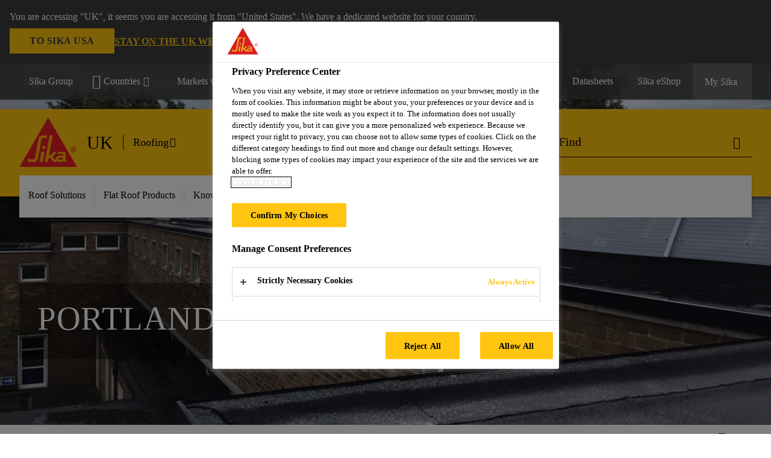

--- FILE ---
content_type: text/html;charset=utf-8
request_url: https://gbr.sika.com/en/construction/roofing/flat-roof-productsandsystems/bituminous-roofing.list.html/construction/roofing/project-case-studies/our-projects/portland-primary-school.html
body_size: 14737
content:

<!DOCTYPE HTML>
<html data-sika-lang="en" lang="en-GB" class="cmp-font-size--normal" dir="ltr">
<head>
    <meta charset="UTF-8"/>
    
        <script defer="defer" type="text/javascript" src="/.rum/@adobe/helix-rum-js@%5E2/dist/rum-standalone.js"></script>
<script src="https://cdn.cookielaw.org/scripttemplates/otSDKStub.js" data-document-language="true" type="text/javascript" charset="UTF-8" data-domain-script="f74497d0-4f45-4f59-badc-0b1385ecfbc6"></script>
        <script type="text/javascript">
            var buttonSwitchDone = false;
            function OptanonWrapper() {
                // trigger event for the fallback content directive:
                document.dispatchEvent(new CustomEvent('OneTrustGroupsUpdated'));
                // initialize links to the cookie preference center:
                var preferenceCenterLinks = document.querySelectorAll('[href="#OpenCookiePreferenceCenter"]')
                for (var i = 0; i < preferenceCenterLinks.length; i++) {
                    preferenceCenterLinks[i].setAttribute('href', 'javascript:openOneTrustPreferenceCenter()')
                }

                // hide the preference center on cookie policy pages
                if (window.location.href.search(/\/[a-z]{2}\/cookie-policy\.html/) != -1) {
                    try {
                        document.getElementById('onetrust-pc-sdk').style.display = 'none';
                        document.getElementsByClassName('onetrust-pc-dark-filter')[0].style.display = 'none';
                        document.querySelector('html').removeAttribute('style');
                        document.querySelector('body').removeAttribute('style');
                    } catch(e) {
                        console.error('Could not initialize onetrust', e);
                    }
                }

                if (!buttonSwitchDone) {
                    var acceptAllButton = document.querySelector('#accept-recommended-btn-handler');
                    var saveSettingsButton = document.querySelector(
                        '.save-preference-btn-handler.onetrust-close-btn-handler');
                    if (!!acceptAllButton && !!saveSettingsButton) {
                        var saveSettingsButtonContainer = saveSettingsButton.parentNode;
                        var acceptAllButtonParent = acceptAllButton.parentNode;
                        if (!!acceptAllButton.nextSibling) {
                            acceptAllButtonParent.insertBefore(
                                saveSettingsButtonContainer.removeChild(saveSettingsButton),
                                acceptAllButton.nextSibling);
                        } else {
                            acceptAllButtonParent.appendChild(
                                saveSettingsButtonContainer.removeChild(saveSettingsButton));
                        }
                        saveSettingsButtonContainer.appendChild(acceptAllButtonParent.removeChild(acceptAllButton));
                        buttonSwitchDone = true;
                    }
                }
            };
            function openOneTrustPreferenceCenter() {
                try {
                    document.getElementsByClassName('onetrust-pc-dark-filter')[0].setAttribute('style', 'display:block !important');
                    document.getElementById('onetrust-pc-sdk').setAttribute('style', 'display:block !important;height:90% !important');
                } catch(e) {
                    console.error('Could not open onetrust dialog', e);
                }
            };
        </script>
    
    
    <meta itemprop="project-year" content="2020"/>
    
    <title>Portland Primary School</title>
    <meta name="viewport" content="width=device-width, initial-scale=1.0"/>
    
    
    <meta name="description" content="Sika bituminous education roofing project"/>
    
    <meta property="og:type" content="website"/>
    <meta property="og:url" content="https://gbr.sika.com/en/construction/roofing/project-case-studies/our-projects/portland-primary-school.html"/>
    <meta property="og:title" content="Portland Primary School"/>
    <meta property="og:description" content="Part of the Co-op Academies Trust since 2018, Portland School in Birkenhead is a primary school for children aged 3-11. Attended by Everton and England footballing legend of the 1920s and 30s, Dixie Dean, the main school building has had many additions over time, resulting in a roof with 24 roof areas at varying levels and with various roof build-ups. The whole of this 1600m2 roof was in need of refurbishment as part of a programme of maintenance and upgrades following the school’s transition to academy status."/>
    <meta property="og:image" content="https://sika.scene7.com/is/image/sika/GB-SikaBit-Portland%20primary%206:1-1?wid=240&amp;hei=240&amp;fit=crop%2C1"/>
    <meta itemprop="page-title" content="Portland Primary School"/>
    <meta itemprop="repository-path" content="/content/gb/main/en/37761/70470/project-case-studies/our-projects/portland-primary-school"/>
    <meta itemprop="page-type" content="projectpage"/>

    
    <meta itemprop="parent-page" content="/content/gb/main/en/37761/70470/project-case-studies/our-projects"/>
    
    
    
    <meta itemprop="industry" content="construction"/>
    <meta itemprop="brand" content="/content/gb/main"/>
    
    
    
    
    

    <meta itemprop="title-sort" content="portlandprimaryschool"/>

    <link rel="canonical" href="https://gbr.sika.com/en/construction/roofing/project-case-studies/our-projects/portland-primary-school.html"/>
    
        
            <link rel="alternate" href="https://gbr.sika.com/en/construction/roofing/project-case-studies/our-projects/portland-primary-school.html" hreflang="en-GB"/>
        
    

    



    

    

  <!-- Always load base styles -->
  
    
<link rel="stylesheet" href="/etc.clientlibs/sika/clientlibs/clientlib-base.lc-c72f5a7b1603130ed05ab37748a06fac-lc.min.css" type="text/css">



  <!-- Load sika UI styles only when redesign feature flag is active -->
  
  




    <script>
        (function (w, d, s, l, i) {
            w[l] = w[l] || [];
            w[l].push({
                'gtm.start':
                    new Date().getTime(), event: 'gtm.js'
            });
            var f = d.getElementsByTagName(s)[0],
                j = d.createElement(s), dl = l != 'dataLayer' ? '&l=' + l : '';
            j.async = true;
            j.src =
                'https://www.googletagmanager.com/gtm.js?id=' + i + dl;
            f.parentNode.insertBefore(j, f);
        })(window, document, 'script', 'dataLayer', 'GTM-5JM3WCQM');
    </script>


    
    
    

    

    
    
    

    
    
    <link rel="apple-touch-icon" sizes="120x120" href="/content/dam/system/icons-sika/120x120.png"/>

    
    <link rel="apple-touch-icon" sizes="152x152" href="/content/dam/system/icons-sika/152x152.png"/>

    
    <link rel="apple-touch-icon" sizes="167x167" href="/content/dam/system/icons-sika/167x167.png"/>

    
    <link rel="apple-touch-icon" sizes="180x180" href="/content/dam/system/icons-sika/180x180.png"/>

    
    <link rel="icon" sizes="192x192" href="/content/dam/system/icons-sika/192x192.png"/>

    
    <link rel="icon" sizes="128x128" href="/content/dam/system/icons-sika/128x128.png"/>

    
    <meta name="msapplication-square310x310logo" content="/content/dam/system/icons-sika/310x310.png"/>
    <meta name="msapplication-wide310x150logo" content="/content/dam/system/icons-sika/310x150.png"/>
    <meta name="msapplication-square150x150logo" content="/content/dam/system/icons-sika/150x150.png"/>
    <meta name="msapplication-square70x70logo" content="/content/dam/system/icons-sika/70x70.png"/>

    
    <link rel="icon" sizes="48x48" href="/content/dam/system/icons-sika/48x48.png"/>
    <link rel="icon" sizes="32x32" href="/content/dam/system/icons-sika/32x32.png"/>
    <link rel="icon" sizes="16x16" href="/content/dam/system/icons-sika/16x16.png"/>


    <script type="application/ld+json">
    {"@context":"http://schema.org/","@type":"Project","location":{"@type":"Place","address":{"@type":"PostalAddress","addressLocality":"Birkenhead, Mersyside"}},"name":"Portland Primary School","description":"Part of the Co-op Academies Trust since 2018, Portland School in Birkenhead is a primary school for children aged 3-11. Attended by Everton and England footballing legend of the 1920s and 30s, Dixie Dean, the main school building has had many additions over time, resulting in a roof with 24 roof areas at varying levels and with various roof build-ups. The whole of this 1600m2 roof was in need of refurbishment as part of a programme of maintenance and upgrades following the school’s transition to academy status.","image":"https://sika.scene7.com/is/image/sika/GB-SikaBit-Portland%2520primary%25206?wid=320&hei=240&fit=crop%2C1"}
</script>
    
    

    
    
    
    

    
</head>
<body class="cmp-font--klavika ltr projectpage contentpage abstractpage page basicpage  ">


  



  <div id="app">
    <div class="cmp-app" v-page>
        


    <div id="header" class="cmp-header__anchor"></div>
    <header v-header class="cmp-header cmp-header--absolute">
        
  <div func-country-switch data-api-url="/en/construction/roofing/project-case-studies/our-projects/portland-primary-school.countryswitch.json" class="cmp-country-switch" style="display: none;">
    <div class="cmp-country-switch__content">
        <div class="cmp-country-switch__message" data-message></div>
        <div class="cmp-country-switch__action-items">
            <a class="cmp-button button" data-switch-button></a>
            <a class="cmp-country-switch__link-button" data-stay-button></a>
            <a class="cmp-country-switch__link-button" data-select-button></a>
        </div>
    </div>
  </div>


        <div class="cmp-meta-navigation">
    <div class="cmp-header-container">
        <div class="cmp-meta-left">
            <div class="cmp-group-title">
                <a href="https://www.sika.com" data-link-target="external" rel="noopener">Sika Group</a>
            </div>
            <ul class="cmp-dropdown dropdown menu">
                <li>
                    
                    <div data-servlet-path="/en.country-selector.json" v-modal="'worldwideselector'" class="cmp-modal cmp-website-selection-modal">
  <div class="cmp-website-selection">
    
    
      <div data-sika-open>
        <div class="cmp-website-selection__button">
          <a class="cmp-button secondary" data-sika-link-type="CTA">
            <i class="cmp-icon cmp-icon-earth"></i>
            Countries
          </a>
        </div>
      </div>
    
    <div data-sika-modal="modal-name" class="cmp-modal__overlay cmp-modal__overlay--website-selector">
      <div class="cmp-modal__content cmp-modal__overlay--website-selector-content">
        <div class="cmp-website-selection__content-holder">
          <div class="cmp-website-selection__header">
            <div class="cmp-website-selection__header-inner">
              <div class="cmp-website-selection__logo">
                <a href="/">
                  
  
  
  
  <picture v-responsive-image="true" data-image-src="{&#34;isResponsive&#34;:false,&#34;pattern&#34;:&#34;https://sika.scene7.com/is/content/sika/Sika_ClaimU_pos_rgb&#34;,&#34;alt&#34;:&#34;Sika Logo with Building Trust below triangle&#34;,&#34;imageProfileNamePrefix&#34;:&#34;:&#34;,&#34;imageProfileMap&#34;:{}}" data-height-based="false">
    
    <img class="svg-placeholder " src="[data-uri]" alt="Logo" title="Sika Logo"/>
  </picture>

                </a>
              </div>
              <div class="cmp-website-selection__title-wrap">
                <h3 class="cmp-website-selection__title">Choose a country</h3>
              </div>
            </div>
          </div>
          <div class="cmp-website-selection__parent"></div>
        </div>
        <button class="cmp-modal__close-button" data-sika-close type="button">
          <i class="cmp-icon cmp-icon-close"></i>
        </button>
      </div>
    </div>
  </div>
</div>

                    
                </li>
                
                <li>
                    <a href="#" v-toggle>
                        Markets we serve
                    </a>
                    <ul class="cmp-dropdown__menu menu submenu">
                        <li class="preselected-segment">
                            <a href="/en/construction.html">
                                Construction
                            </a>
                        </li>
                        <li>
                            <a href="/en/industry.html">
                                Industrial Manufacturing
                            </a>
                        </li>
<li>
                            <a href="/en/distribution.html">
                                Distribution
                            </a>
                        </li>
<li>
                            <a href="https://automotive.sika.com/en/group.html" data-link-target="external" rel="noopener">
                                Automotive<i class="cmp-icon cmp-icon-open-in-new"></i>
                            </a>
                        </li>

                    </ul>
                </li>
                <li>
                    <a class="simple-link" href="/en/construction.html">
                        <i class="cmp-icon cmp-icon-home"></i>Construction
                    </a>
                </li>
            </ul>
        </div>
        <div class="cmp-meta-right">
            <div class="cmp-navigation">
                <ul func-shadow class="cmp-navigation__menu">
                    <li class="cmp-navigation__item">
                        <a href="https://gbr.sika.com/en/careers.html" target="_self" class="cmp-navigation__link ">
                            <i class="cmp-icon cmp-icon-"></i>
                            <span class="cmp-text">
                                Careers
                                
                            </span>
                        </a>
                    </li>
<li class="cmp-navigation__item cmp-navigation__item--sticky-show">
                        <a href="https://gbr.sika.com/en/Contact-Us.noNavigation.html" target="_self" v-fullscreen-modal class="cmp-navigation__link ">
                            <i class="cmp-icon cmp-icon-email-outline"></i>
                            <span class="cmp-text">
                                Contact us
                                
                            </span>
                        </a>
                    </li>
<li class="cmp-navigation__item">
                        <a href="https://gbr.sika.com/en/downloads.html" target="_self" class="cmp-navigation__link ">
                            <i class="cmp-icon cmp-icon-"></i>
                            <span class="cmp-text">
                                Datasheets
                                
                            </span>
                        </a>
                    </li>
<li class="cmp-navigation__item">
                        <a href="https://gbr.sika.com/en/sika-b2b-eshop-.html" target="_self" class="cmp-navigation__link ">
                            <i class="cmp-icon cmp-icon-"></i>
                            <span class="cmp-text">
                                Sika eShop
                                
                            </span>
                        </a>
                    </li>


                    <li v-cart-flash="['product', 'download']" data-cart-flash-animation-class="cmp-my-sika--flash" class="cmp-navigation__item cmp-my-sika">

                        <a href="javascript:;" target="_self" class="cmp-navigation__link" v-toggle>
                            <i class="cmp-icon cmp-icon-account"></i>
                            <span class="cmp-text">
                                My Sika&nbsp;
                            </span>
                        </a>
                        <div class="cmp-my-sika__overlay">
                            <div class="cmp-my-sika_element cmp-my-sika_element--linked" onClick="window.location = '/content/gb/main/en/documents-basket.html'">
                                <div class="cmp-my-sika_element__icon">
                                    <i class="cmp-icon cmp-icon-file-multiple"></i>
                                </div>

                                <div class="cmp-my-sika_element_container">
                                    <div func-cart-count="download" data-cart-count-class-active="cmp-navigation__link--active" data-cart-count-class-flash="cmp-navigation__link--flash" class="cmp-my-sika_element_container__title">
                                        Document Basket
                                        <span class="cart-count_container"></span>

                                        
                                    </div>
                                </div>
                            </div>
                            <div class="cmp-my-sika_element cmp-my-sika_element--linked" onClick="window.location = '/content/gb/main/en/documents-basket.html'">
                                <div class="cmp-my-sika_element__icon">
                                    <i class="cmp-icon cmp-icon-star"></i>
                                </div>

                                <div class="cmp-my-sika_element_container">
                                    <div func-cart-count="product" data-cart-count-class-active="cmp-navigation__link--active" data-cart-count-class-flash="cmp-navigation__link--flash" class="cmp-my-sika_element_container__title">
                                        Favourite Products
                                        <span class="cart-count_container"></span>

                                        
                                    </div>
                                </div>
                            </div>
                            
                        </div>
                    </li>
                    
                        <li class="cmp-navigation__item cmp-navigation__item--sticky-show cmp-my-sika cart">
                            <a func-cart-count="download" func-cart-count-mobile="download" data-cart-count-class-active="cmp-navigation__link--active" data-cart-count-class-flash="cmp-navigation__link--flash" href="/en/documents-basket.html" class="cmp-navigation__link">
                                <i class="cmp-icon cmp-icon-file-multiple"></i>
                                <span class="cmp-text">
                                    Document Basket&nbsp;
                                    <span class="cart-count_container"></span>
                                </span>
                                
                            </a>
                        </li>
                        <li class="cmp-navigation__item cmp-navigation__item--sticky-show cmp-my-sika cart">
                            <a func-cart-count="product" func-cart-count-mobile="product" data-cart-count-class-active="cmp-navigation__link--active" data-cart-count-class-flash="cmp-navigation__link--flash" href="/en/documents-basket.html" class="cmp-navigation__link">
                                <i class="cmp-icon cmp-icon-star"></i>
                                <span class="cmp-text">
                                    Favourite Products&nbsp;
                                    <span class="cart-count_container"></span>
                                </span>
                                
                            </a>
                        </li>
                        
                    
                </ul>
            </div>
        </div>
    </div>
</div>
        <div class="cmp-header__content">
            <div class="cmp-header-container">
                <div class="cmp-header__content-left">
                    <div class="cmp-header__logo">
                        <a href="/">
                            
  
  
  <picture>
    
    <img src="https://sika.scene7.com/is/content/sika/Sika_ClaimU_pos_rgb" alt="Logo" title="Sika Logo"/>
  </picture>

                        </a>
                    </div>
                    <div class="cmp-header__logo cmp-header__logo--is-mobile">
                        <a href="/">
                            
  
  
  <picture>
    <source type="image/webp" srcset="https://sika.scene7.com/is/image/sika/Sika_NoClaim_pos_rgb_mobile?wid=160&amp;hei=138&amp;fit=crop%2C1&amp;fmt=webp-alpha 1.0x, https://sika.scene7.com/is/image/sika/Sika_NoClaim_pos_rgb_mobile?wid=320&amp;hei=277&amp;fit=crop%2C1&amp;fmt=webp-alpha 1.5x, https://sika.scene7.com/is/image/sika/Sika_NoClaim_pos_rgb_mobile?wid=320&amp;hei=277&amp;fit=crop%2C1&amp;fmt=webp-alpha 2.0x" media="(min-width: 1441px)"/>
<source type="image/webp" srcset="https://sika.scene7.com/is/image/sika/Sika_NoClaim_pos_rgb_mobile?wid=160&amp;hei=138&amp;fit=crop%2C1&amp;fmt=webp-alpha 1.0x, https://sika.scene7.com/is/image/sika/Sika_NoClaim_pos_rgb_mobile?wid=320&amp;hei=277&amp;fit=crop%2C1&amp;fmt=webp-alpha 1.5x, https://sika.scene7.com/is/image/sika/Sika_NoClaim_pos_rgb_mobile?wid=320&amp;hei=277&amp;fit=crop%2C1&amp;fmt=webp-alpha 2.0x" media="(min-width: 1025px)"/>
<source type="image/webp" srcset="https://sika.scene7.com/is/image/sika/Sika_NoClaim_pos_rgb_mobile?wid=160&amp;hei=138&amp;fit=crop%2C1&amp;fmt=webp-alpha 1.0x, https://sika.scene7.com/is/image/sika/Sika_NoClaim_pos_rgb_mobile?wid=320&amp;hei=277&amp;fit=crop%2C1&amp;fmt=webp-alpha 1.5x, https://sika.scene7.com/is/image/sika/Sika_NoClaim_pos_rgb_mobile?wid=320&amp;hei=277&amp;fit=crop%2C1&amp;fmt=webp-alpha 2.0x" media="(min-width: 601px)"/>
<source type="image/webp" srcset="https://sika.scene7.com/is/image/sika/Sika_NoClaim_pos_rgb_mobile?wid=160&amp;hei=138&amp;fit=crop%2C1&amp;fmt=webp-alpha 1.0x, https://sika.scene7.com/is/image/sika/Sika_NoClaim_pos_rgb_mobile?wid=320&amp;hei=277&amp;fit=crop%2C1&amp;fmt=webp-alpha 1.5x, https://sika.scene7.com/is/image/sika/Sika_NoClaim_pos_rgb_mobile?wid=320&amp;hei=277&amp;fit=crop%2C1&amp;fmt=webp-alpha 2.0x" media="(min-width: 481px)"/>
<source type="image/webp" srcset="https://sika.scene7.com/is/image/sika/Sika_NoClaim_pos_rgb_mobile?wid=160&amp;hei=138&amp;fit=crop%2C1&amp;fmt=webp-alpha 1.0x, https://sika.scene7.com/is/image/sika/Sika_NoClaim_pos_rgb_mobile?wid=320&amp;hei=277&amp;fit=crop%2C1&amp;fmt=webp-alpha 1.5x, https://sika.scene7.com/is/image/sika/Sika_NoClaim_pos_rgb_mobile?wid=320&amp;hei=277&amp;fit=crop%2C1&amp;fmt=webp-alpha 2.0x"/>
<source type="image/png" srcset="https://sika.scene7.com/is/image/sika/Sika_NoClaim_pos_rgb_mobile?wid=160&amp;hei=138&amp;fit=crop%2C1&amp;fmt=png-alpha 1.0x, https://sika.scene7.com/is/image/sika/Sika_NoClaim_pos_rgb_mobile?wid=320&amp;hei=277&amp;fit=crop%2C1&amp;fmt=png-alpha 1.5x, https://sika.scene7.com/is/image/sika/Sika_NoClaim_pos_rgb_mobile?wid=320&amp;hei=277&amp;fit=crop%2C1&amp;fmt=png-alpha 2.0x" media="(min-width: 1441px)"/>
<source type="image/png" srcset="https://sika.scene7.com/is/image/sika/Sika_NoClaim_pos_rgb_mobile?wid=160&amp;hei=138&amp;fit=crop%2C1&amp;fmt=png-alpha 1.0x, https://sika.scene7.com/is/image/sika/Sika_NoClaim_pos_rgb_mobile?wid=320&amp;hei=277&amp;fit=crop%2C1&amp;fmt=png-alpha 1.5x, https://sika.scene7.com/is/image/sika/Sika_NoClaim_pos_rgb_mobile?wid=320&amp;hei=277&amp;fit=crop%2C1&amp;fmt=png-alpha 2.0x" media="(min-width: 1025px)"/>
<source type="image/png" srcset="https://sika.scene7.com/is/image/sika/Sika_NoClaim_pos_rgb_mobile?wid=160&amp;hei=138&amp;fit=crop%2C1&amp;fmt=png-alpha 1.0x, https://sika.scene7.com/is/image/sika/Sika_NoClaim_pos_rgb_mobile?wid=320&amp;hei=277&amp;fit=crop%2C1&amp;fmt=png-alpha 1.5x, https://sika.scene7.com/is/image/sika/Sika_NoClaim_pos_rgb_mobile?wid=320&amp;hei=277&amp;fit=crop%2C1&amp;fmt=png-alpha 2.0x" media="(min-width: 601px)"/>
<source type="image/png" srcset="https://sika.scene7.com/is/image/sika/Sika_NoClaim_pos_rgb_mobile?wid=160&amp;hei=138&amp;fit=crop%2C1&amp;fmt=png-alpha 1.0x, https://sika.scene7.com/is/image/sika/Sika_NoClaim_pos_rgb_mobile?wid=320&amp;hei=277&amp;fit=crop%2C1&amp;fmt=png-alpha 1.5x, https://sika.scene7.com/is/image/sika/Sika_NoClaim_pos_rgb_mobile?wid=320&amp;hei=277&amp;fit=crop%2C1&amp;fmt=png-alpha 2.0x" media="(min-width: 481px)"/>
<source type="image/png" srcset="https://sika.scene7.com/is/image/sika/Sika_NoClaim_pos_rgb_mobile?wid=160&amp;hei=138&amp;fit=crop%2C1&amp;fmt=png-alpha 1.0x, https://sika.scene7.com/is/image/sika/Sika_NoClaim_pos_rgb_mobile?wid=320&amp;hei=277&amp;fit=crop%2C1&amp;fmt=png-alpha 1.5x, https://sika.scene7.com/is/image/sika/Sika_NoClaim_pos_rgb_mobile?wid=320&amp;hei=277&amp;fit=crop%2C1&amp;fmt=png-alpha 2.0x"/>

    <img src="https://sika.scene7.com/is/image/sika/Sika_NoClaim_pos_rgb_mobile?wid=160&hei=138&fit=crop%2C1" alt="Logo"/>
  </picture>

                        </a>
                    </div>
                    
                    <div class="cmp-header__title cmp-font--light cmp-header__title--hideOnMobile">
                        UK
                    </div>

                    <div class="cmp-navigation-subsegment cmp-navigation-subsegment--desktop dropdown menu">
                        <a class="opener" v-toggle>
                            
                                Roofing
                            
                            
                        </a>
                        <div class="segment-menu">
                            <ul class="cmp-dropdown__menu">
                                <li><a href="/en/construction/building-finishing.html">Building Finishing</a></li>
<li><a href="/en/construction/concrete.html">Concrete</a></li>
<li><a href="/en/construction/concrete-repair.html">Concrete Repair</a></li>
<li><a href="/en/construction/building-components.html">Building Components</a></li>
<li><a href="/en/construction/flooring.html">Flooring</a></li>
<li><a href="/en/construction/joint-sealing.html">Joint Sealing</a></li>
<li><a href="/en/industry/offsite-construction.html">Offsite Construction</a></li>
<li><a href="/en/construction/passive-fire-protection.html">Passive Fire Protection</a></li>
<li><a href="/en/construction/structural-strengthening.html">Structural Strengthening</a></li>
<li><a href="/en/construction/waterproofing.html">Waterproofing</a></li>

                            </ul>
                        </div>
                    </div>
                    <div class="cmp-navigation-subsegment cmp-navigation-subsegment--mobile dropdown menu">

                    </div>
                </div>
                <div class="cmp-header__content-right">
                    
  
  
    <div class="cmp-search-field">
      <!-- Search Form -->
      <form v-search class="cmp-search-form" action="/en/serp.html" method="get">
        
        
        <!-- Search Input Field and Buttons -->
        <input type="text" name="q" placeholder="Find" data-placeholder-large="Find Products, Systems and Solutions" data-characters="3" autocomplete="off" data-autocomplete-uri="/content/gb/main/en/serp/_jcr_content.typeahead.json" data-language-code="en" data-typeahead-filters="[{&#34;type&#34;:&#34;AndFilter&#34;,&#34;startsWith&#34;:false,&#34;key&#34;:&#34;brand_str&#34;,&#34;value&#34;:&#34;/content/gb/main&#34;}]" class="cmp-search-form__field cmp-font--light"/>
        <button type="reset" class="cmp-search-form__button-clear">
          <i class="cmp-icon cmp-icon-close"></i>
        </button>
        <div class="cmp-search-form__button-action cmp-search-form__button-action-just-icon">
          <i class="cmp-icon cmp-icon-magnify"></i>
        </div>
        <button type="submit" class="cmp-search-form__button-action" aria-label="Find">
          <i class="cmp-icon cmp-icon-magnify"></i>
        </button>

        <!-- Search Block Box -->
        <div class="cmp-search-block">
          <!-- Search Suggestions -->
          <div class="cmp-navigation-block cmp-search-block__suggestions">
            <div class="cmp-link-list">
              <div class="cmp-link-list__title">
                <h6>Suggested Searches</h6>
              </div>
              <div class="cmp-link-list__items">
                <ul>
                  <li><a href=""></a></li>
                </ul>
              </div>
            </div>
          </div>
          <!-- Search Top Results -->
          <div class="cmp-navigation-block cmp-search-block__suggestions cmp-search-block__suggestions__top-results">
            <div class="cmp-title">
              <h6>Recommendations</h6>
            </div>
          </div>
          <!-- Search Quick Links -->
          

          <!-- Search Recommendations -->
          
        </div>
      </form>
    </div>
    
  

                    <div class="cmp-burger-icon" func-cart-count-mobile.empty="download, product">
                        <div class="icon">
                            <div class="line line--1"></div>
                            <div class="line line--2"></div>
                            <div class="line line--3"></div>
                        </div>
                    </div>
                </div>
            </div>
        </div>
        <div class="cmp-main-navigation--mobile">

    <div class="cmp-main-navigation-segment show-subsegment">
        <div>
            <ul>
                <li class="back">
                    <span>
                        <a href="/en/construction.html">
                            Construction
                        </a>
                    </span>
                </li>

                <li class="has-children">
                    <span data-is-togglable="true">
                        <a href="/en/construction/roofing.html">
                            Roofing
                            
                        </a>
                    </span>
                    <ul class="sub-nav">
                        <li>
                            <a class="main" href="/en/construction/building-finishing.html">Building Finishing
                                
                            </a>
                        </li>
                    
                        <li>
                            <a class="main" href="/en/construction/concrete.html">Concrete
                                
                            </a>
                        </li>
                    
                        <li>
                            <a class="main" href="/en/construction/concrete-repair.html">Concrete Repair
                                
                            </a>
                        </li>
                    
                        <li>
                            <a class="main" href="/en/construction/building-components.html">Building Components
                                
                            </a>
                        </li>
                    
                        <li>
                            <a class="main" href="/en/construction/flooring.html">Flooring
                                
                            </a>
                        </li>
                    
                        <li>
                            <a class="main" href="/en/construction/joint-sealing.html">Joint Sealing
                                
                            </a>
                        </li>
                    
                        <li>
                            <a class="main" href="/en/industry/offsite-construction.html">Offsite Construction
                                
                            </a>
                        </li>
                    
                        <li>
                            <a class="main" href="/en/construction/passive-fire-protection.html">Passive Fire Protection
                                
                            </a>
                        </li>
                    
                        <li>
                            <a class="main" href="/en/construction/structural-strengthening.html">Structural Strengthening
                                
                            </a>
                        </li>
                    
                        <li>
                            <a class="main" href="/en/construction/waterproofing.html">Waterproofing
                                
                            </a>
                        </li>
                    </ul>
                </li>
            </ul>
        </div>
    </div>
    <div class="cmp-main-navigation-root">
        <ul class="first">
            
                <li class="has-children">
                    
                    <span>Roof Solutions</span>
                    <ul class="sub-nav">
                        <li class="back">Back to main menu</li>
                        <li class="overview cmp-font--bold">
                            

                            <!-- when there is no link we need a span so that we can target the element via css -->
                            <span>Roof Solutions</span>
                        </li>
                        
                            <li class="has-children">
                                
                                <span>Roof Solutions</span>
                                <ul class="sub-nav">
                                    <li class="back">Back to Roof Solutions</li>
                                    <li class="overview cmp-font--bold">
                                        <a href="/en/construction/roofing/roof-solutions.html">
                                            Roof Solutions
                                        </a>

                                        <!-- when there is no link we need a span so that we can target the element via css -->
                                        
                                    </li>
                                    <li>
                                        <a target="_self" href="/en/construction/roofing/roof-solutions/new-build-flat-roofs.html">
                                            New Build Roofs
                                        </a>
                                    </li>
<li>
                                        <a target="_self" href="/en/construction/roofing/roof-solutions/refurbishment-roofs.html">
                                            Roof Refurbishment and Repair
                                        </a>
                                    </li>
<li>
                                        <a target="_self" href="/en/construction/roofing/roof-solutions/refurbishment-roofs/on-site-survey.html">
                                            On-Site Condition Reporting
                                        </a>
                                    </li>

                                </ul>
                            </li>
                            
                        
                    </ul>
                </li>
            
                <li class="has-children">
                    
                    <span>Flat Roof Products</span>
                    <ul class="sub-nav">
                        <li class="back">Back to main menu</li>
                        <li class="overview cmp-font--bold">
                            <a href="#">Flat Roof Products
                                
                            </a>

                            <!-- when there is no link we need a span so that we can target the element via css -->
                            
                        </li>
                        
                            <li class="has-children">
                                
                                <span>Single Ply Roofing</span>
                                <ul class="sub-nav">
                                    <li class="back">Back to Flat Roof Products</li>
                                    <li class="overview cmp-font--bold">
                                        <a href="/en/construction/roofing/flat-roof-productsandsystems/single-ply-roofing.html">
                                            Single Ply Roofing
                                        </a>

                                        <!-- when there is no link we need a span so that we can target the element via css -->
                                        
                                    </li>
                                    <li>
                                        <a target="_self" href="/en/construction/roofing/flat-roof-productsandsystems/single-ply-roofing/sarnafil-advanced-technology.html">
                                            Sarnafil AT Advanced Technology
                                        </a>
                                    </li>
<li>
                                        <a target="_self" href="/en/construction/roofing/flat-roof-productsandsystems/single-ply-roofing/pvc-roof-membranes.html">
                                            PVC Membranes
                                        </a>
                                    </li>
<li>
                                        <a target="_self" href="/en/construction/roofing/flat-roof-productsandsystems/single-ply-roofing/fpo-roof-membranes.html">
                                            FPO Membranes
                                        </a>
                                    </li>
<li>
                                        <a target="_self" href="/en/construction/roofing/flat-roof-productsandsystems/single-ply-roofing/roof-accessories.html">
                                            Accessories
                                        </a>
                                    </li>

                                </ul>
                            </li>
                            
                        
                            <li class="has-children">
                                
                                <span>Liquid Roofing</span>
                                <ul class="sub-nav">
                                    <li class="back">Back to Flat Roof Products</li>
                                    <li class="overview cmp-font--bold">
                                        <a href="/en/construction/roofing/flat-roof-productsandsystems/liquid-roofing.html">
                                            Liquid Roofing
                                        </a>

                                        <!-- when there is no link we need a span so that we can target the element via css -->
                                        
                                    </li>
                                    <li>
                                        <a target="_self" href="/en/construction/roofing/flat-roof-productsandsystems/liquid-roofing/sikalastic--625-bms0.html">
                                            Sikalastic®-625 BMS
                                        </a>
                                    </li>
<li>
                                        <a target="_self" href="/en/construction/roofing/flat-roof-productsandsystems/liquid-roofing/liquid-applied-flatroofsystems.html">
                                            Liquid Applied Systems
                                        </a>
                                    </li>
<li>
                                        <a target="_self" href="/en/construction/roofing/flat-roof-productsandsystems/liquid-roofing/low-odour-liquidappliedroofmembranes.html">
                                            Low Odour Liquid Applied Systems
                                        </a>
                                    </li>
<li>
                                        <a target="_self" href="/en/construction/roofing/flat-roof-productsandsystems/liquid-roofing/sika-pro-tecta-wp.html">
                                            Profiled Metal Roof Systems
                                        </a>
                                    </li>
<li>
                                        <a target="_self" href="/en/construction/roofing/flat-roof-productsandsystems/liquid-roofing/liquid-applied-balconywaterproofingsystems.html">
                                            Liquid Applied Balcony Waterproofing
                                        </a>
                                    </li>
<li>
                                        <a target="_self" href="/en/construction/roofing/flat-roof-productsandsystems/liquid-roofing/liquid-applied-gutterwaterproofing.html">
                                            Liquid Applied Gutter Waterproofing
                                        </a>
                                    </li>
<li>
                                        <a target="_self" href="/en/construction/roofing/flat-roof-productsandsystems/liquid-roofing/liquid-applied-roofingaccessories.html">
                                            Accessories
                                        </a>
                                    </li>

                                </ul>
                            </li>
                            
                        
                            <li class="has-children">
                                
                                <span>Bituminous Roofing</span>
                                <ul class="sub-nav">
                                    <li class="back">Back to Flat Roof Products</li>
                                    <li class="overview cmp-font--bold">
                                        <a href="/en/construction/roofing/flat-roof-productsandsystems/bituminous-roofing.html">
                                            Bituminous Roofing
                                        </a>

                                        <!-- when there is no link we need a span so that we can target the element via css -->
                                        
                                    </li>
                                    <li>
                                        <a target="_self" href="/en/construction/roofing/flat-roof-productsandsystems/bituminous-roofing/sikashield-pro.html">
                                            SikaShield® Pro
                                        </a>
                                    </li>
<li>
                                        <a target="_self" href="/en/construction/roofing/flat-roof-productsandsystems/bituminous-roofing/sikashield-classic.html">
                                            SikaShield® Classic
                                        </a>
                                    </li>
<li>
                                        <a target="_self" href="/en/construction/roofing/flat-roof-productsandsystems/bituminous-roofing/sikashield-essential.html">
                                            SikaShield® Essential
                                        </a>
                                    </li>
<li>
                                        <a target="_self" href="/en/construction/roofing/flat-roof-productsandsystems/bituminous-roofing/hot-melt-systems.html">
                                            Hot Melt Structural Waterproofing
                                        </a>
                                    </li>
<li>
                                        <a target="_self" href="/en/construction/roofing/flat-roof-productsandsystems/bituminous-roofing/bituminous-roof-insulationprimersandaccessories.html">
                                            Bituminous Roof Insulation, Primers and Accessories
                                        </a>
                                    </li>

                                </ul>
                            </li>
                            
                        
                            <li class="has-children">
                                
                                <span>Green Roofing</span>
                                <ul class="sub-nav">
                                    <li class="back">Back to Flat Roof Products</li>
                                    <li class="overview cmp-font--bold">
                                        <a href="/en/construction/roofing/flat-roof-productsandsystems/green-roof-systems.html">
                                            Green Roofing
                                        </a>

                                        <!-- when there is no link we need a span so that we can target the element via css -->
                                        
                                    </li>
                                    <li>
                                        <a target="_self" href="/en/construction/roofing/flat-roof-productsandsystems/green-roof-systems/extensive-green-roof.html">
                                            Extensive Green Roof
                                        </a>
                                    </li>
<li>
                                        <a target="_self" href="/en/construction/roofing/flat-roof-productsandsystems/green-roof-systems/intensive-green-roof.html">
                                            Intensive Green Roof
                                        </a>
                                    </li>
<li>
                                        <a target="_self" href="/en/construction/roofing/flat-roof-productsandsystems/green-roof-systems/bio-diverse-greenroof.html">
                                            Bio Diverse Green Roof
                                        </a>
                                    </li>

                                </ul>
                            </li>
                            
                        
                    </ul>
                </li>
            
                <li class="has-children">
                    
                    <span>Knowledge &amp; Resources</span>
                    <ul class="sub-nav">
                        <li class="back">Back to main menu</li>
                        <li class="overview cmp-font--bold">
                            <a href="#">Knowledge &amp; Resources
                                
                            </a>

                            <!-- when there is no link we need a span so that we can target the element via css -->
                            
                        </li>
                        
                            <li class="has-children">
                                
                                <span>Downloads</span>
                                <ul class="sub-nav">
                                    <li class="back">Back to Knowledge &amp; Resources</li>
                                    <li class="overview cmp-font--bold">
                                        <a href="/en/construction/roofing/document-downloads.html">
                                            Downloads
                                        </a>

                                        <!-- when there is no link we need a span so that we can target the element via css -->
                                        
                                    </li>
                                    <li>
                                        <a target="_self" href="/en/construction/roofing/document-downloads/product-datasheets.html">
                                            Product Datasheets
                                        </a>
                                    </li>
<li>
                                        <a target="_self" href="/en/construction/roofing/document-downloads/safety-datasheets.html">
                                            Safety Datasheets
                                        </a>
                                    </li>
<li>
                                        <a target="_self" href="/en/construction/roofing/document-downloads/bba-certificates.html">
                                            BBA Certificates
                                        </a>
                                    </li>
<li>
                                        <a target="_self" href="/en/construction/roofing/document-downloads/brochures.html">
                                            Brochures
                                        </a>
                                    </li>
<li>
                                        <a target="_self" href="/en/construction/roofing/document-downloads/case-studies.html">
                                            Case Studies
                                        </a>
                                    </li>
<li>
                                        <a target="_self" href="/en/construction/roofing/document-downloads/standard-details.html">
                                            Standard Details
                                        </a>
                                    </li>
<li>
                                        <a target="_self" href="/en/construction/roofing/document-downloads/test-certification.html">
                                            Test Certification &amp; Reports
                                        </a>
                                    </li>
<li>
                                        <a target="_self" href="/en/construction/roofing/document-downloads/declarations-of-performance.html">
                                            Declarations of Performance
                                        </a>
                                    </li>
<li>
                                        <a target="_self" href="/en/construction/roofing/document-downloads/environmental-product-declaration.html">
                                            Environmental Product Declarations
                                        </a>
                                    </li>

                                </ul>
                            </li>
                            
                        
                            <li class="has-children">
                                
                                <span>Knowledge Centre</span>
                                <ul class="sub-nav">
                                    <li class="back">Back to Knowledge &amp; Resources</li>
                                    <li class="overview cmp-font--bold">
                                        

                                        <!-- when there is no link we need a span so that we can target the element via css -->
                                        <span>Knowledge Centre</span>
                                    </li>
                                    <li>
                                        <a target="_self" href="/en/construction/roofing/knowledge-articles/Code-for-Construction-Product-Information-CCPI.html">
                                            Code for Construction Product Information (CCPI)
                                        </a>
                                    </li>
<li>
                                        <a target="_self" href="/en/construction/roofing/knowledge-articles/fire-testing.html">
                                            Fire Regulation and Compliance
                                        </a>
                                    </li>
<li>
                                        <a target="_self" href="/en/construction/roofing/knowledge-articles.html">
                                            Technical Articles
                                        </a>
                                    </li>
<li>
                                        <a target="_self" href="/en/construction/roofing/knowledge-articles/cpd-presentations.html">
                                            Book a CPD Presentation
                                        </a>
                                    </li>
<li>
                                        <a class="external-link" target="_blank" href="https://gbr.knowledge.sika.com/" data-link-target="external" rel="noopener">
                                            eLearning Platform<i class="cmp-icon cmp-icon-open-in-new"></i>
                                        </a>
                                    </li>

                                </ul>
                            </li>
                            
                        
                    </ul>
                </li>
            
                <li class="has-children">
                    
                    <span>Projects</span>
                    <ul class="sub-nav">
                        <li class="back">Back to main menu</li>
                        <li class="overview cmp-font--bold">
                            

                            <!-- when there is no link we need a span so that we can target the element via css -->
                            <span>Projects</span>
                        </li>
                        
                            <li class="has-children">
                                
                                <span>Projects</span>
                                <ul class="sub-nav">
                                    <li class="back">Back to Projects</li>
                                    <li class="overview cmp-font--bold">
                                        <a href="/en/construction/roofing/project-case-studies.html">
                                            Projects
                                        </a>

                                        <!-- when there is no link we need a span so that we can target the element via css -->
                                        
                                    </li>
                                    <li>
                                        <a target="_self" href="/en/construction/roofing/project-case-studies/healthcare-projects.html">
                                            Healthcare
                                        </a>
                                    </li>
<li>
                                        <a target="_self" href="/en/construction/roofing/project-case-studies/education-projects.html">
                                            Education
                                        </a>
                                    </li>
<li>
                                        <a target="_self" href="/en/construction/roofing/project-case-studies/housing-projects.html">
                                            Housing
                                        </a>
                                    </li>
<li>
                                        <a target="_self" href="/en/construction/roofing/project-case-studies/industrial-projects.html">
                                            Industry
                                        </a>
                                    </li>
<li>
                                        <a target="_self" href="/en/construction/roofing/project-case-studies/retail-projects.html">
                                            Retail
                                        </a>
                                    </li>
<li>
                                        <a target="_self" href="/en/construction/solutions-for-buildings/data-centres.html">
                                            Data Centres
                                        </a>
                                    </li>

                                </ul>
                            </li>
                            
                        
                    </ul>
                </li>
            
                <li class="has-children">
                    
                    <span>About Us</span>
                    <ul class="sub-nav">
                        <li class="back">Back to main menu</li>
                        <li class="overview cmp-font--bold">
                            <a href="#">About Us
                                
                            </a>

                            <!-- when there is no link we need a span so that we can target the element via css -->
                            
                        </li>
                        
                            <li class="has-children">
                                
                                <span>Sika Roofing</span>
                                <ul class="sub-nav">
                                    <li class="back">Back to About Us</li>
                                    <li class="overview cmp-font--bold">
                                        <a href="/en/construction/roofing.html">
                                            Sika Roofing
                                        </a>

                                        <!-- when there is no link we need a span so that we can target the element via css -->
                                        
                                    </li>
                                    <li>
                                        <a target="_self" href="/en/construction/roofing/about-us/history.html">
                                            History of Sika Roofing
                                        </a>
                                    </li>
<li>
                                        <a target="_self" href="/en/construction/roofing/about-us/our-brands.html">
                                            Our Brands
                                        </a>
                                    </li>
<li>
                                        <a target="_self" href="/en/construction/roofing/about-us/news.html">
                                            News
                                        </a>
                                    </li>

                                </ul>
                            </li>
                            
                        
                            <li class="has-children">
                                
                                <span>Home Owner Roofing</span>
                                <ul class="sub-nav">
                                    <li class="back">Back to About Us</li>
                                    <li class="overview cmp-font--bold">
                                        <a href="/en/construction/roofing/about-us/home-owner-roofing.html">
                                            Home Owner Roofing
                                        </a>

                                        <!-- when there is no link we need a span so that we can target the element via css -->
                                        
                                    </li>
                                    <li>
                                        <a class="external-link" target="_blank" href="http://www.roofassured.co.uk/" data-link-target="external" rel="noopener">
                                            Roof Assured By Sika<i class="cmp-icon cmp-icon-open-in-new"></i>
                                        </a>
                                    </li>

                                </ul>
                            </li>
                            
                        
                    </ul>
                </li>
            
                <li class="has-children">
                    
                    <span>Roofing Support</span>
                    <ul class="sub-nav">
                        <li class="back">Back to main menu</li>
                        <li class="overview cmp-font--bold">
                            

                            <!-- when there is no link we need a span so that we can target the element via css -->
                            <span>Roofing Support</span>
                        </li>
                        
                            <li class="has-children">
                                
                                <span>Roofing Support</span>
                                <ul class="sub-nav">
                                    <li class="back">Back to Roofing Support</li>
                                    <li class="overview cmp-font--bold">
                                        <a href="/en/construction/roofing/roofing-support.html">
                                            Roofing Support
                                        </a>

                                        <!-- when there is no link we need a span so that we can target the element via css -->
                                        
                                    </li>
                                    <li>
                                        <a target="_self" href="/en/construction/roofing/roofing-support/academy-funding.html">
                                            Academy Funding Support
                                        </a>
                                    </li>
<li>
                                        <a target="_self" href="/en/construction/roofing/roofing-support/building-regulations.html">
                                            Building Regulations
                                        </a>
                                    </li>
<li>
                                        <a target="_self" href="/en/construction/roofing/roofing-support/contractor-schemes.html">
                                            Contractor Schemes
                                        </a>
                                    </li>
<li>
                                        <a target="_self" href="/en/construction/roofing/roofing-support/service-and-support.html">
                                            Service and Support
                                        </a>
                                    </li>

                                </ul>
                            </li>
                            
                        
                    </ul>
                </li>
            
                <li class="has-children">
                    
                    <span>Contact Us</span>
                    <ul class="sub-nav">
                        <li class="back">Back to main menu</li>
                        <li class="overview cmp-font--bold">
                            <a href="#">Contact Us
                                
                            </a>

                            <!-- when there is no link we need a span so that we can target the element via css -->
                            
                        </li>
                        
                            <li class="">
                                <a href="/en/construction/roofing/contact-us.html">
                                        Contact Us
                                </a>
                                
                                
                            </li>
                            
                        
                    </ul>
                </li>
            
            
        </ul>
        <div class="cmp-nav-footer">
            <ul>
                <li>
                    <a href="https://gbr.sika.com/en/careers.html" target="_self">
                        Careers
                        
                    </a>
                </li>
<li>
                    <a href="https://gbr.sika.com/en/Contact-Us.noNavigation.html" target="_self" v-fullscreen-modal>
                        Contact us
                        
                    </a>
                </li>
<li>
                    <a href="https://gbr.sika.com/en/downloads.html" target="_self">
                        Datasheets
                        
                    </a>
                </li>
<li>
                    <a href="https://gbr.sika.com/en/sika-b2b-eshop-.html" target="_self">
                        Sika eShop
                        
                    </a>
                </li>


                <li>
                    <div v-modal class="cmp-modal">
                        <div class="cmp-segment-switch">
                            <div data-sika-open>
                                <div class="cmp-segment-switch__button">
                                    <a class="cmp-button secondary" data-sika-link-type="CTA">
                                        Markets we serve
                                    </a>
                                </div>
                            </div>

                            <div data-sika-modal="modal-name" class="cmp-modal__overlay cmp-modal__overlay--website-selector">
                                <div class="cmp-modal__content">
                                    <div class="cmp-segment-switch__content-holder">
                                        <div class="cmp-segment-switch__content">
                                            <div class="cmp-segment-switch__content__title">
                                                <h4>Choose a segment</h4>
                                            </div>
                                            <ul class="cmp-segment-switch__content__list">
                                                <li class="preselected-segment">
                                                    <a class="main" href="/en/construction.html">Construction
                                                        
                                                    </a>
                                                </li>
                                                <li>
                                                    <a class="main" href="/en/industry.html">Industrial Manufacturing
                                                        
                                                    </a>
                                                </li>
<li>
                                                    <a class="main" href="/en/distribution.html">Distribution
                                                        
                                                    </a>
                                                </li>
<li>
                                                    <a class="main external-link" href="https://automotive.sika.com/en/group.html" data-link-target="external" rel="noopener">Automotive
                                                        <i class="cmp-icon cmp-icon-open-in-new"></i>
                                                    </a>
                                                </li>

                                            </ul>
                                        </div>
                                    </div>
                                    <button class="cmp-modal__close-button" data-sika-close type="button">
                                        <i class="cmp-icon cmp-icon-close"></i>
                                    </button>
                                </div>
                            </div>
                        </div>
                    </div>
                </li>

                <li>
                    <a href="https://www.sika.com" data-link-target="external" rel="noopener">Sika Group</a>
                </li>

                <li>
                    
                    <div data-servlet-path="/en.country-selector.json" v-modal="'worldwideselectormobile'" class="cmp-modal cmp-website-selection-modal">
  <div class="cmp-website-selection">
    
    
      <div data-sika-open>
        <div class="cmp-website-selection__button">
          <a class="cmp-button secondary" data-sika-link-type="CTA">
            <i class="cmp-icon cmp-icon-earth"></i>
            Countries
          </a>
        </div>
      </div>
    
    <div data-sika-modal="modal-name" class="cmp-modal__overlay cmp-modal__overlay--website-selector">
      <div class="cmp-modal__content cmp-modal__overlay--website-selector-content">
        <div class="cmp-website-selection__content-holder">
          <div class="cmp-website-selection__header">
            <div class="cmp-website-selection__header-inner">
              <div class="cmp-website-selection__logo">
                <a href="/">
                  
  
  
  
  <picture v-responsive-image="true" data-image-src="{&#34;isResponsive&#34;:false,&#34;pattern&#34;:&#34;https://sika.scene7.com/is/content/sika/Sika_ClaimU_pos_rgb&#34;,&#34;alt&#34;:&#34;Sika Logo with Building Trust below triangle&#34;,&#34;imageProfileNamePrefix&#34;:&#34;:&#34;,&#34;imageProfileMap&#34;:{}}" data-height-based="false">
    
    <img class="svg-placeholder " src="[data-uri]" alt="Logo" title="Sika Logo"/>
  </picture>

                </a>
              </div>
              <div class="cmp-website-selection__title-wrap">
                <h3 class="cmp-website-selection__title">Choose a country</h3>
              </div>
            </div>
          </div>
          <div class="cmp-website-selection__parent"></div>
        </div>
        <button class="cmp-modal__close-button" data-sika-close type="button">
          <i class="cmp-icon cmp-icon-close"></i>
        </button>
      </div>
    </div>
  </div>
</div>

                    
                </li>
            </ul>
        </div>
    </div>
</div>

        <div class="cmp-main-navigation cmp-header-container">
    <div class="cmp-navigation-segment">
        <div class="cmp-nav-mega-dropdown">
            <nav class="cmp-navigation">
                <ul class="cmp-navigation__menu cmp-nav-mega-dropdown__menu">
                    <li class="cmp-navigation__item has-children">
                        
                        <a class="cmp-navigation__link" v-toggle>
                            Roof Solutions
                        </a>
                        <div class="cmp-nav-mega-dropdown__content">
                            <div class="grid-x">
                                <div class="cell medium-2 cmp-nav-mega-dropdown__column">
                                    <div class="cmp-nav-mega-dropdown__content__sub-title cmp-font--bold">
                                        <a href="/en/construction/roofing/roof-solutions.html">
                                            Roof Solutions
                                        </a>
                                    </div>
                                    <ul>
                                        <li>
                                            <a href="/en/construction/roofing/roof-solutions/new-build-flat-roofs.html" target="_self">
                                                New Build Roofs
                                            </a>
                                        </li>
                                    
                                        <li>
                                            <a href="/en/construction/roofing/roof-solutions/refurbishment-roofs.html" target="_self">
                                                Roof Refurbishment and Repair
                                            </a>
                                        </li>
                                    
                                        <li>
                                            <a href="/en/construction/roofing/roof-solutions/refurbishment-roofs/on-site-survey.html" target="_self">
                                                On-Site Condition Reporting
                                            </a>
                                        </li>
                                    </ul>
                                </div>

                            </div>
                        </div>
                    </li>
                
                    <li class="cmp-navigation__item has-children">
                        
                        <a class="cmp-navigation__link" v-toggle>
                            Flat Roof Products
                        </a>
                        <div class="cmp-nav-mega-dropdown__content">
                            <div class="grid-x">
                                <div class="cell medium-2 cmp-nav-mega-dropdown__column">
                                    <div class="cmp-nav-mega-dropdown__content__sub-title cmp-font--bold">
                                        <a href="/en/construction/roofing/flat-roof-productsandsystems/single-ply-roofing.html">
                                            Single Ply Roofing
                                        </a>
                                    </div>
                                    <ul>
                                        <li>
                                            <a href="/en/construction/roofing/flat-roof-productsandsystems/single-ply-roofing/sarnafil-advanced-technology.html" target="_self">
                                                Sarnafil AT Advanced Technology
                                            </a>
                                        </li>
                                    
                                        <li>
                                            <a href="/en/construction/roofing/flat-roof-productsandsystems/single-ply-roofing/pvc-roof-membranes.html" target="_self">
                                                PVC Membranes
                                            </a>
                                        </li>
                                    
                                        <li>
                                            <a href="/en/construction/roofing/flat-roof-productsandsystems/single-ply-roofing/fpo-roof-membranes.html" target="_self">
                                                FPO Membranes
                                            </a>
                                        </li>
                                    
                                        <li>
                                            <a href="/en/construction/roofing/flat-roof-productsandsystems/single-ply-roofing/roof-accessories.html" target="_self">
                                                Accessories
                                            </a>
                                        </li>
                                    </ul>
                                </div>
<div class="cell medium-2 cmp-nav-mega-dropdown__column">
                                    <div class="cmp-nav-mega-dropdown__content__sub-title cmp-font--bold">
                                        <a href="/en/construction/roofing/flat-roof-productsandsystems/liquid-roofing.html">
                                            Liquid Roofing
                                        </a>
                                    </div>
                                    <ul>
                                        <li>
                                            <a href="/en/construction/roofing/flat-roof-productsandsystems/liquid-roofing/sikalastic--625-bms0.html" target="_self">
                                                Sikalastic®-625 BMS
                                            </a>
                                        </li>
                                    
                                        <li>
                                            <a href="/en/construction/roofing/flat-roof-productsandsystems/liquid-roofing/liquid-applied-flatroofsystems.html" target="_self">
                                                Liquid Applied Systems
                                            </a>
                                        </li>
                                    
                                        <li>
                                            <a href="/en/construction/roofing/flat-roof-productsandsystems/liquid-roofing/low-odour-liquidappliedroofmembranes.html" target="_self">
                                                Low Odour Liquid Applied Systems
                                            </a>
                                        </li>
                                    
                                        <li>
                                            <a href="/en/construction/roofing/flat-roof-productsandsystems/liquid-roofing/sika-pro-tecta-wp.html" target="_self">
                                                Profiled Metal Roof Systems
                                            </a>
                                        </li>
                                    
                                        <li>
                                            <a href="/en/construction/roofing/flat-roof-productsandsystems/liquid-roofing/liquid-applied-balconywaterproofingsystems.html" target="_self">
                                                Liquid Applied Balcony Waterproofing
                                            </a>
                                        </li>
                                    
                                        <li>
                                            <a href="/en/construction/roofing/flat-roof-productsandsystems/liquid-roofing/liquid-applied-gutterwaterproofing.html" target="_self">
                                                Liquid Applied Gutter Waterproofing
                                            </a>
                                        </li>
                                    
                                        <li>
                                            <a href="/en/construction/roofing/flat-roof-productsandsystems/liquid-roofing/liquid-applied-roofingaccessories.html" target="_self">
                                                Accessories
                                            </a>
                                        </li>
                                    </ul>
                                </div>
<div class="cell medium-2 cmp-nav-mega-dropdown__column">
                                    <div class="cmp-nav-mega-dropdown__content__sub-title cmp-font--bold">
                                        <a href="/en/construction/roofing/flat-roof-productsandsystems/bituminous-roofing.html">
                                            Bituminous Roofing
                                        </a>
                                    </div>
                                    <ul>
                                        <li>
                                            <a href="/en/construction/roofing/flat-roof-productsandsystems/bituminous-roofing/sikashield-pro.html" target="_self">
                                                SikaShield® Pro
                                            </a>
                                        </li>
                                    
                                        <li>
                                            <a href="/en/construction/roofing/flat-roof-productsandsystems/bituminous-roofing/sikashield-classic.html" target="_self">
                                                SikaShield® Classic
                                            </a>
                                        </li>
                                    
                                        <li>
                                            <a href="/en/construction/roofing/flat-roof-productsandsystems/bituminous-roofing/sikashield-essential.html" target="_self">
                                                SikaShield® Essential
                                            </a>
                                        </li>
                                    
                                        <li>
                                            <a href="/en/construction/roofing/flat-roof-productsandsystems/bituminous-roofing/hot-melt-systems.html" target="_self">
                                                Hot Melt Structural Waterproofing
                                            </a>
                                        </li>
                                    
                                        <li>
                                            <a href="/en/construction/roofing/flat-roof-productsandsystems/bituminous-roofing/bituminous-roof-insulationprimersandaccessories.html" target="_self">
                                                Bituminous Roof Insulation, Primers and Accessories
                                            </a>
                                        </li>
                                    </ul>
                                </div>
<div class="cell medium-2 cmp-nav-mega-dropdown__column">
                                    <div class="cmp-nav-mega-dropdown__content__sub-title cmp-font--bold">
                                        <a href="/en/construction/roofing/flat-roof-productsandsystems/green-roof-systems.html">
                                            Green Roofing
                                        </a>
                                    </div>
                                    <ul>
                                        <li>
                                            <a href="/en/construction/roofing/flat-roof-productsandsystems/green-roof-systems/extensive-green-roof.html" target="_self">
                                                Extensive Green Roof
                                            </a>
                                        </li>
                                    
                                        <li>
                                            <a href="/en/construction/roofing/flat-roof-productsandsystems/green-roof-systems/intensive-green-roof.html" target="_self">
                                                Intensive Green Roof
                                            </a>
                                        </li>
                                    
                                        <li>
                                            <a href="/en/construction/roofing/flat-roof-productsandsystems/green-roof-systems/bio-diverse-greenroof.html" target="_self">
                                                Bio Diverse Green Roof
                                            </a>
                                        </li>
                                    </ul>
                                </div>

                            </div>
                        </div>
                    </li>
                
                    <li class="cmp-navigation__item has-children">
                        
                        <a class="cmp-navigation__link" v-toggle>
                            Knowledge &amp; Resources
                        </a>
                        <div class="cmp-nav-mega-dropdown__content">
                            <div class="grid-x">
                                <div class="cell medium-2 cmp-nav-mega-dropdown__column">
                                    <div class="cmp-nav-mega-dropdown__content__sub-title cmp-font--bold">
                                        <a href="/en/construction/roofing/document-downloads.html">
                                            Downloads
                                        </a>
                                    </div>
                                    <ul>
                                        <li>
                                            <a href="/en/construction/roofing/document-downloads/product-datasheets.html" target="_self">
                                                Product Datasheets
                                            </a>
                                        </li>
                                    
                                        <li>
                                            <a href="/en/construction/roofing/document-downloads/safety-datasheets.html" target="_self">
                                                Safety Datasheets
                                            </a>
                                        </li>
                                    
                                        <li>
                                            <a href="/en/construction/roofing/document-downloads/bba-certificates.html" target="_self">
                                                BBA Certificates
                                            </a>
                                        </li>
                                    
                                        <li>
                                            <a href="/en/construction/roofing/document-downloads/brochures.html" target="_self">
                                                Brochures
                                            </a>
                                        </li>
                                    
                                        <li>
                                            <a href="/en/construction/roofing/document-downloads/case-studies.html" target="_self">
                                                Case Studies
                                            </a>
                                        </li>
                                    
                                        <li>
                                            <a href="/en/construction/roofing/document-downloads/standard-details.html" target="_self">
                                                Standard Details
                                            </a>
                                        </li>
                                    
                                        <li>
                                            <a href="/en/construction/roofing/document-downloads/test-certification.html" target="_self">
                                                Test Certification &amp; Reports
                                            </a>
                                        </li>
                                    
                                        <li>
                                            <a href="/en/construction/roofing/document-downloads/declarations-of-performance.html" target="_self">
                                                Declarations of Performance
                                            </a>
                                        </li>
                                    
                                        <li>
                                            <a href="/en/construction/roofing/document-downloads/environmental-product-declaration.html" target="_self">
                                                Environmental Product Declarations
                                            </a>
                                        </li>
                                    </ul>
                                </div>
<div class="cell medium-2 cmp-nav-mega-dropdown__column">
                                    <div class="cmp-nav-mega-dropdown__content__sub-title cmp-font--bold">
                                        
                                            Knowledge Centre
                                        
                                    </div>
                                    <ul>
                                        <li>
                                            <a href="/en/construction/roofing/knowledge-articles/Code-for-Construction-Product-Information-CCPI.html" target="_self">
                                                Code for Construction Product Information (CCPI)
                                            </a>
                                        </li>
                                    
                                        <li>
                                            <a href="/en/construction/roofing/knowledge-articles/fire-testing.html" target="_self">
                                                Fire Regulation and Compliance
                                            </a>
                                        </li>
                                    
                                        <li>
                                            <a href="/en/construction/roofing/knowledge-articles.html" target="_self">
                                                Technical Articles
                                            </a>
                                        </li>
                                    
                                        <li>
                                            <a href="/en/construction/roofing/knowledge-articles/cpd-presentations.html" target="_self">
                                                Book a CPD Presentation
                                            </a>
                                        </li>
                                    
                                        <li>
                                            <a class="external-link" href="https://gbr.knowledge.sika.com/" target="_blank" data-link-target="external" rel="noopener">
                                                eLearning Platform<i class="cmp-icon cmp-icon-open-in-new"></i>
                                            </a>
                                        </li>
                                    </ul>
                                </div>

                            </div>
                        </div>
                    </li>
                
                    <li class="cmp-navigation__item has-children">
                        
                        <a class="cmp-navigation__link" v-toggle>
                            Projects
                        </a>
                        <div class="cmp-nav-mega-dropdown__content">
                            <div class="grid-x">
                                <div class="cell medium-2 cmp-nav-mega-dropdown__column">
                                    <div class="cmp-nav-mega-dropdown__content__sub-title cmp-font--bold">
                                        <a href="/en/construction/roofing/project-case-studies.html">
                                            Projects
                                        </a>
                                    </div>
                                    <ul>
                                        <li>
                                            <a href="/en/construction/roofing/project-case-studies/healthcare-projects.html" target="_self">
                                                Healthcare
                                            </a>
                                        </li>
                                    
                                        <li>
                                            <a href="/en/construction/roofing/project-case-studies/education-projects.html" target="_self">
                                                Education
                                            </a>
                                        </li>
                                    
                                        <li>
                                            <a href="/en/construction/roofing/project-case-studies/housing-projects.html" target="_self">
                                                Housing
                                            </a>
                                        </li>
                                    
                                        <li>
                                            <a href="/en/construction/roofing/project-case-studies/industrial-projects.html" target="_self">
                                                Industry
                                            </a>
                                        </li>
                                    
                                        <li>
                                            <a href="/en/construction/roofing/project-case-studies/retail-projects.html" target="_self">
                                                Retail
                                            </a>
                                        </li>
                                    
                                        <li>
                                            <a href="/en/construction/solutions-for-buildings/data-centres.html" target="_self">
                                                Data Centres
                                            </a>
                                        </li>
                                    </ul>
                                </div>

                            </div>
                        </div>
                    </li>
                
                    <li class="cmp-navigation__item has-children">
                        
                        <a class="cmp-navigation__link" v-toggle>
                            About Us
                        </a>
                        <div class="cmp-nav-mega-dropdown__content">
                            <div class="grid-x">
                                <div class="cell medium-2 cmp-nav-mega-dropdown__column">
                                    <div class="cmp-nav-mega-dropdown__content__sub-title cmp-font--bold">
                                        <a href="/en/construction/roofing.html">
                                            Sika Roofing
                                        </a>
                                    </div>
                                    <ul>
                                        <li>
                                            <a href="/en/construction/roofing/about-us/history.html" target="_self">
                                                History of Sika Roofing
                                            </a>
                                        </li>
                                    
                                        <li>
                                            <a href="/en/construction/roofing/about-us/our-brands.html" target="_self">
                                                Our Brands
                                            </a>
                                        </li>
                                    
                                        <li>
                                            <a href="/en/construction/roofing/about-us/news.html" target="_self">
                                                News
                                            </a>
                                        </li>
                                    </ul>
                                </div>
<div class="cell medium-2 cmp-nav-mega-dropdown__column">
                                    <div class="cmp-nav-mega-dropdown__content__sub-title cmp-font--bold">
                                        <a href="/en/construction/roofing/about-us/home-owner-roofing.html">
                                            Home Owner Roofing
                                        </a>
                                    </div>
                                    <ul>
                                        <li>
                                            <a class="external-link" href="http://www.roofassured.co.uk/" target="_blank" data-link-target="external" rel="noopener">
                                                Roof Assured By Sika<i class="cmp-icon cmp-icon-open-in-new"></i>
                                            </a>
                                        </li>
                                    </ul>
                                </div>

                            </div>
                        </div>
                    </li>
                
                    <li class="cmp-navigation__item has-children">
                        
                        <a class="cmp-navigation__link" v-toggle>
                            Roofing Support
                        </a>
                        <div class="cmp-nav-mega-dropdown__content">
                            <div class="grid-x">
                                <div class="cell medium-2 cmp-nav-mega-dropdown__column">
                                    <div class="cmp-nav-mega-dropdown__content__sub-title cmp-font--bold">
                                        <a href="/en/construction/roofing/roofing-support.html">
                                            Roofing Support
                                        </a>
                                    </div>
                                    <ul>
                                        <li>
                                            <a href="/en/construction/roofing/roofing-support/academy-funding.html" target="_self">
                                                Academy Funding Support
                                            </a>
                                        </li>
                                    
                                        <li>
                                            <a href="/en/construction/roofing/roofing-support/building-regulations.html" target="_self">
                                                Building Regulations
                                            </a>
                                        </li>
                                    
                                        <li>
                                            <a href="/en/construction/roofing/roofing-support/contractor-schemes.html" target="_self">
                                                Contractor Schemes
                                            </a>
                                        </li>
                                    
                                        <li>
                                            <a href="/en/construction/roofing/roofing-support/service-and-support.html" target="_self">
                                                Service and Support
                                            </a>
                                        </li>
                                    </ul>
                                </div>

                            </div>
                        </div>
                    </li>
                
                    <li class="cmp-navigation__item has-children">
                        
                        <a class="cmp-navigation__link" v-toggle>
                            Contact Us
                        </a>
                        <div class="cmp-nav-mega-dropdown__content">
                            <div class="grid-x">
                                <div class="cell medium-2 cmp-nav-mega-dropdown__column">
                                    <div class="cmp-nav-mega-dropdown__content__sub-title cmp-font--bold">
                                        <a href="/en/construction/roofing/contact-us.html">
                                            Contact Us
                                        </a>
                                    </div>
                                    
                                </div>

                            </div>
                        </div>
                    </li>
                </ul>
            </nav>
        </div>
    </div>
</div>
    </header>
    <div class="cmp-header--spacer"></div>

<div>




  <!-- Legacy Design - Original markup preserved -->
  
    <div class="cmp-hero cmp-hero--small
      cmp-hero--darkbg
      ">
      <div class="cmp-hero__background">
        
  
  
  <picture>
    <source type="image/webp" srcset="https://sika.scene7.com/is/image/sika/Portland%20School:16-9?wid=1920&amp;hei=1080&amp;fit=crop%2C1&amp;fmt=webp-alpha 1.0x" media="(min-width: 1441px)"/>
<source type="image/webp" srcset="https://sika.scene7.com/is/image/sika/Portland%20School:16-9?wid=1440&amp;hei=810&amp;fit=crop%2C1&amp;fmt=webp-alpha 1.0x" media="(min-width: 1025px)"/>
<source type="image/webp" srcset="https://sika.scene7.com/is/image/sika/Portland%20School:16-9?wid=1024&amp;hei=576&amp;fit=crop%2C1&amp;fmt=webp-alpha 1.0x, https://sika.scene7.com/is/image/sika/Portland%20School:16-9?wid=1620&amp;hei=911&amp;fit=crop%2C1&amp;fmt=webp-alpha 1.5x" media="(min-width: 601px)"/>
<source type="image/webp" srcset="https://sika.scene7.com/is/image/sika/Portland%20School:16-9?wid=600&amp;hei=338&amp;fit=crop%2C1&amp;fmt=webp-alpha 1.0x, https://sika.scene7.com/is/image/sika/Portland%20School:16-9?wid=960&amp;hei=540&amp;fit=crop%2C1&amp;fmt=webp-alpha 1.5x, https://sika.scene7.com/is/image/sika/Portland%20School:16-9?wid=1200&amp;hei=675&amp;fit=crop%2C1&amp;fmt=webp-alpha 2.0x" media="(min-width: 481px)"/>
<source type="image/webp" srcset="https://sika.scene7.com/is/image/sika/Portland%20School:16-9?wid=480&amp;hei=270&amp;fit=crop%2C1&amp;fmt=webp-alpha 1.0x, https://sika.scene7.com/is/image/sika/Portland%20School:16-9?wid=768&amp;hei=432&amp;fit=crop%2C1&amp;fmt=webp-alpha 1.5x, https://sika.scene7.com/is/image/sika/Portland%20School:16-9?wid=960&amp;hei=540&amp;fit=crop%2C1&amp;fmt=webp-alpha 2.0x"/>
<source type="image/png" srcset="https://sika.scene7.com/is/image/sika/Portland%20School:16-9?wid=1920&amp;hei=1080&amp;fit=crop%2C1&amp;fmt=png-alpha 1.0x" media="(min-width: 1441px)"/>
<source type="image/png" srcset="https://sika.scene7.com/is/image/sika/Portland%20School:16-9?wid=1440&amp;hei=810&amp;fit=crop%2C1&amp;fmt=png-alpha 1.0x" media="(min-width: 1025px)"/>
<source type="image/png" srcset="https://sika.scene7.com/is/image/sika/Portland%20School:16-9?wid=1024&amp;hei=576&amp;fit=crop%2C1&amp;fmt=png-alpha 1.0x, https://sika.scene7.com/is/image/sika/Portland%20School:16-9?wid=1620&amp;hei=911&amp;fit=crop%2C1&amp;fmt=png-alpha 1.5x" media="(min-width: 601px)"/>
<source type="image/png" srcset="https://sika.scene7.com/is/image/sika/Portland%20School:16-9?wid=600&amp;hei=338&amp;fit=crop%2C1&amp;fmt=png-alpha 1.0x, https://sika.scene7.com/is/image/sika/Portland%20School:16-9?wid=960&amp;hei=540&amp;fit=crop%2C1&amp;fmt=png-alpha 1.5x, https://sika.scene7.com/is/image/sika/Portland%20School:16-9?wid=1200&amp;hei=675&amp;fit=crop%2C1&amp;fmt=png-alpha 2.0x" media="(min-width: 481px)"/>
<source type="image/png" srcset="https://sika.scene7.com/is/image/sika/Portland%20School:16-9?wid=480&amp;hei=270&amp;fit=crop%2C1&amp;fmt=png-alpha 1.0x, https://sika.scene7.com/is/image/sika/Portland%20School:16-9?wid=768&amp;hei=432&amp;fit=crop%2C1&amp;fmt=png-alpha 1.5x, https://sika.scene7.com/is/image/sika/Portland%20School:16-9?wid=960&amp;hei=540&amp;fit=crop%2C1&amp;fmt=png-alpha 2.0x"/>

    <img src="https://sika.scene7.com/is/image/sika/Portland%20School:16-9?wid=1920&hei=1080&fit=crop%2C1"/>
  </picture>

      </div>
      <div class="cmp-hero__content">
        <div class="cmp-hero__content--wrapper">
          <div class="cmp-hero__content--wrapper--dark">
            <h1 class="cmp-display">Portland Primary School</h1>
          </div>
        </div>
      </div>
    </div>
  
  

</div>


<div class="cmp-content-breadcrumb-share">
	


  

  
    <!-- Legacy breadcrumb -->
    <nav class="cmp-breadcrumb" func-breadcrumb>
      <script type="application/ld+json">
        {"@context":"http://schema.org/","@type":"BreadcrumbList","itemListElement":[{"@type":"ListItem","position":1,"item":{"@id":"https://gbr.sika.com/en/construction.html","name":"Construction"}},{"@type":"ListItem","position":2,"item":{"@id":"https://gbr.sika.com/en/construction/roofing.html","name":"Flat Roof Construction"}},{"@type":"ListItem","position":3,"item":{"@id":"https://gbr.sika.com/en/construction/roofing/flat-roof-productsandsystems.html","name":"Flat Roof Products and Systems"}},{"@type":"ListItem","position":4,"item":{"@id":"https://gbr.sika.com/en/construction/roofing/flat-roof-productsandsystems/bituminous-roofing.html","name":"Bituminous Roofing Membranes and Accessories"}},{"@type":"ListItem","position":5,"item":{"@id":"https://gbr.sika.com/en/construction/roofing/project-case-studies/our-projects/portland-primary-school.html","name":"Portland Primary School"}}]}
      </script>
      <ol class="cmp-breadcrumb__list">
        <li class="cmp-breadcrumb__item">
          <a href="/en/construction.html" class="cmp-breadcrumb__item-link">
            <span>Construction</span>
          </a>
        </li>
      
        <li class="cmp-breadcrumb__item">
          <a href="/en/construction/roofing.html" class="cmp-breadcrumb__item-link">
            <span>Flat Roof Construction</span>
          </a>
        </li>
      
        <li class="cmp-breadcrumb__item">
          <a href="/en/construction/roofing/flat-roof-productsandsystems.html" class="cmp-breadcrumb__item-link">
            <span>Flat Roof Products and Systems</span>
          </a>
        </li>
      
        <li class="cmp-breadcrumb__item">
          <a href="/en/construction/roofing/flat-roof-productsandsystems/bituminous-roofing.html" class="cmp-breadcrumb__item-link">
            <span>Bituminous Roofing Membranes and Accessories</span>
          </a>
        </li>
      
        <li class="cmp-breadcrumb__item cmp-breadcrumb__item--active">
          
            <span>Portland Primary School</span>
          
        </li>
      </ol>
    </nav>
  


    


    <div>
    
    
        <div class="cmp-sharing ">
            <div class="cmp-sharing__icon" v-toggle="true">
                <i class="cmp-icon cmp-icon-share-variant"></i>
                
                <ul class="cmp-sharing__items">
                    <li class="cmp-sharing__triangle"></li>
                    <li class="cmp-sharing__item">
                        <a href="https://twitter.com/intent/tweet?url=https://gbr.sika.com/en/construction/roofing/project-case-studies/our-projects/portland-primary-school.html" rel="noopener" target="_blank" data-link-target="external" rel="noopener"><i class="cmp-icon cmp-icon-twitter"></i></a>
                    </li>
                    <li class="cmp-sharing__item">
                        <a href="https://www.facebook.com/sharer/sharer.php?u=https://gbr.sika.com/en/construction/roofing/project-case-studies/our-projects/portland-primary-school.html" rel="noopener" target="_blank" data-link-target="external" rel="noopener"><i class="cmp-icon cmp-icon-facebook"></i></a>
                    </li>
                    <li class="cmp-sharing__item">
                        <a href="https://www.linkedin.com/shareArticle?mini=true&url=https://gbr.sika.com/en/construction/roofing/project-case-studies/our-projects/portland-primary-school.html&title=Portland+Primary+School&summary=&source=" rel="noopener" target="_blank" data-link-target="external" rel="noopener"><i class="cmp-icon cmp-icon-linkedin"></i></a>
                    </li>
                    
                    
                    
                    
                    
                </ul>
            </div>
        </div>
    
</div>
</div>

        <main role="main">
    <div class="cmp-layout grid-container">
    <div class="cmp-layout__content grid-x grid-margin-x">
        <div class="cell large-offset-1 medium-offset-1 small-offset-0 large-10 medium-10 small-12">
            <div class="text section">
                <div class="cmp-text cmp-date-heading">
                    <h6>2020</h6>
                    <h6>Birkenhead, Mersyside</h6>
                </div>
            </div>
        </div>
    </div>
</div>
    <div><div class="layoutcontainer section">
  

  <!-- FALLBACK: Original Foundation Implementation -->
  
    <div v-layout class=" ">
      <div class="cmp-layout grid-container  ">
        
        
        

        <div class="cmp-layout__content grid-x grid-margin-x">
          
          
          
            <div class="cell small-12 medium-6 large-6">
              
              <div class="layoutcontainer section">
  

  <!-- FALLBACK: Original Foundation Implementation -->
  
    <div v-layout class=" ">
      <div class="cmp-layout grid-container  ">
        
        
        

        <div class="cmp-layout__content grid-x grid-margin-x">
          
            <div class="cell auto">
              
              <div class="textimage section">
     
     
          <div class="cmp-textimage cmp-text  cmp-textimage__list-bullet">
               
               
                    <h4>BACKGROUND</h4>
<p>Part of the Co-op Academies Trust since 2018, Portland School in Birkenhead is a primary school for children aged 3-11. Attended by Everton and England footballing legend of the 1920s and 30s, Dixie Dean, the main school building has had many additions over time, resulting in a roof with 24 roof areas at varying levels and with various roof build-ups. The whole of this 1600m2 roof was in need of refurbishment as part of a programme of maintenance and upgrades following the school’s transition to academy status.<br />
</p>

               
          </div>
     


    
</div>


            </div>
          
          
          

          

          

          

          
        </div>

        
      </div>
    </div>
  

</div>
<div class="textimage section">
     
     
          <div class="cmp-textimage cmp-text  cmp-textimage__list-bullet">
               
               
                    <p>The Co-op Academy Trust developed a speciﬁcation requirement for the project, which included the use of a bituminous system with an extended service life. The SikaShield® 25-year system provided an ideal solution for this requirement.<br />
Safety precautions were even more important due to the live school environment so working with a rooﬁng provider that could offer a Safe2Torch system with self-adhesive membranes for torch-free zones was imperative. Sika’s specialist Roof Refurbshment team was able to do a full site survey and provide a Safe2Torch plan for the installation.</p>
<p>The quality and durability of the ﬁnish was also a key requirement of the project. The SikaShield® system, combined with the skills and experience of the team at rooﬁng contractor, Holloway  Cook Associates Ltd, answered this need with neat detailing across all roof areas.</p>

               
          </div>
     


    
</div>
<div class="documentteaser parbase section">
    
    

    
    <div class="cmp-teaser cmp-teaser--document ">

      
        <a href="/dam/dms/gb01/m/Portland%20School%20Birkenhead.pdf" rel="noopener" target="_blank" class="download" data-document-format="PDF" data-document-type="reference" data-document-language="en">
          

          <div class="cmp-teaser__content cmp-teaser__content--extended">
            <div class="cmp-teaser__content--left">
              
  
  
  
  <picture v-responsive-image="true" data-image-src="{&#34;isResponsive&#34;:false,&#34;pattern&#34;:&#34;/content/dam/dms/gb01/m/Portland%20School%20Birkenhead.pdf/jcr:content/renditions/cq5dam.web.1280.1280.jpeg&#34;,&#34;alt&#34;:&#34;Portland Primary School, Birkenhead&#34;,&#34;imageProfileNamePrefix&#34;:&#34;.&#34;,&#34;imageProfileMap&#34;:{}}" data-height-based="false">
    
    <img class="svg-placeholder " src="[data-uri]" alt="Portland Primary School, Birkenhead"/>
  </picture>

            </div>
            <div class="cmp-teaser__content--right">
              <span class="cmp-teaser__content--right__title">Portland Primary School, Birkenhead</span>
              <div>
                Case Study</div>
              <div class="cmp-line-clamp cmp-line-clamp--3"></div>
              <div>
                <i class="cmp-icon cmp-icon-download"></i>PDF -
                820 KB (en)
              </div>
            </div>
          </div>
        </a>
      

      

      <div class="addToDocumentCart cart" add-to-document-cart v-tooltip="'Save the document into the document cart'" data-item-type="download" data-document-path="/dam/dms/gb01/m/Portland%20School%20Birkenhead.pdf" data-document-image="/content/dam/dms/gb01/m/Portland%20School%20Birkenhead.pdf/jcr:content/renditions/cq5dam.web.1280.1280.jpeg" data-document-title='Portland Primary School, Birkenhead' data-document-format="PDF" data-document-type="reference" data-document-type-label="Case Study" data-document-language="en" data-document-size="840330" data-document-version="22/03/2023">
            <i class="cmp-icon"></i>
        </div>
    </div>


</div>


            </div>
            <div class="cell small-12 medium-6 large-6">
              
              <div class="textimage section">
     
     
          <div class="cmp-textimage   cmp-textimage__list-bullet">
               <div class="cmp-image-- cmp-image">
                    
  <script type="application/ld+json">
    {
      "@context": "https://schema.org",
      "@type": "ImageObject",
      "caption": "Bituminous roofing project",
      "contentUrl": "https://sika.scene7.com/is/image/sika/Portland%20School?wid=1920&hei=1440&fit=crop%2C1"
    }
  </script>

                    
                         
  
  
  
  <picture v-responsive-image="true" data-image-src="{&#34;isResponsive&#34;:true,&#34;pattern&#34;:&#34;https://sika.scene7.com/is/image/sika/Portland%20School${imageProfile}?fit\u003dcrop%2C1\u0026wid\u003d${width}\u0026hei\u003d${height}\u0026fmt\u003d${format}&#34;,&#34;originalWidth&#34;:2040,&#34;originalHeight&#34;:1530,&#34;alt&#34;:&#34;Bituminous roofing project&#34;,&#34;imageProfileNamePrefix&#34;:&#34;:&#34;,&#34;imageProfileMap&#34;:{}}" data-height-based="false">
    
    <img class="svg-placeholder cmp-image__image" src="[data-uri]" alt="Bituminous roofing project"/>
  </picture>

                    
                    
                    
               </div>
               
                    
               
          </div>
     


    
</div>


            </div>
          

          

          

          

          
        </div>

        
      </div>
    </div>
  

</div>
<div class="layoutcontainer section">
  

  <!-- FALLBACK: Original Foundation Implementation -->
  
    <div v-layout class=" ">
      <div class="cmp-layout grid-container  ">
        
        
        <div class="cmp-layout__head cmp-layout--left">
          <h4 class="cmp-layout__title">
            SIKASHIELD SOLUTION
          </h4>
        </div>

        <div class="cmp-layout__content grid-x grid-margin-x">
          
            <div class="cell auto">
              
              <div class="textimage section">
     
     
          <div class="cmp-textimage cmp-text  cmp-textimage__list-bullet">
               
               
                    <p>Co-op Academy Trust approached Holloway Cook about the project as a rooﬁng contractor that could deliver the role of principal contractor, including design, health and safety and installation within a turnkey package. The contractor considered the SikaShield® system, along with the support of Sika’s Roof Refurbishment team, to be the ideal solution for this project.</p>
<p>All roof areas were stripped out, including removal of 19 layers of previous waterprooﬁng systems from the oldest part of the roof, to reveal varying substrates including concrete, plywood and asphalt. The Holloway Cook team prepared each roof area before applying the self-adhesive air and vapour control layer (AVCL), followed by Sikatherm insulation.</p>

               
          </div>
     


    
</div>


            </div>
          
          
          

          

          

          

          
        </div>

        
      </div>
    </div>
  

</div>
<div class="layoutcontainer section">
  

  <!-- FALLBACK: Original Foundation Implementation -->
  
    <div v-layout class=" ">
      <div class="cmp-layout grid-container  ">
        
        
        

        <div class="cmp-layout__content grid-x grid-margin-x">
          
          
          
            <div class="cell small-12 medium-6 large-6">
              
              <div class="textimage section">
     
     
          <div class="cmp-textimage cmp-text  cmp-textimage__list-bullet">
               
               
                    <p>The SikaShield® E74 self-adhered underlay was then installed onto the insulation followed by SikaShield® HB79 Torch-on cap sheet in all Safe2Torch areas. For the torch free zones identiﬁed on the Safe2Torch plan, comprising the interfaces between roof areas and adjacent buildings, SikaShield® E79 self-adhesive cap sheet was used. Holloway Cook also replaced façade’s and several windows as part of the project scope.</p>

               
          </div>
     


    
</div>


            </div>
            <div class="cell small-12 medium-6 large-6">
              
              <div class="textimage section">
     
     
          <div class="cmp-textimage   cmp-textimage__list-bullet">
               <div class="cmp-image-- cmp-image">
                    
  <script type="application/ld+json">
    {
      "@context": "https://schema.org",
      "@type": "ImageObject",
      "caption": "Sika Bituminous Roofing Project",
      "contentUrl": "https://sika.scene7.com/is/image/sika/Portland%20School%203?wid=1920&hei=1539&fit=crop%2C1"
    }
  </script>

                    
                         
  
  
  
  <picture v-responsive-image="true" data-image-src="{&#34;isResponsive&#34;:true,&#34;pattern&#34;:&#34;https://sika.scene7.com/is/image/sika/Portland%20School%203${imageProfile}?fit\u003dcrop%2C1\u0026wid\u003d${width}\u0026hei\u003d${height}\u0026fmt\u003d${format}&#34;,&#34;originalWidth&#34;:2150,&#34;originalHeight&#34;:1723,&#34;alt&#34;:&#34;Sika Bituminous Roofing Project&#34;,&#34;imageProfileNamePrefix&#34;:&#34;:&#34;,&#34;imageProfileMap&#34;:{}}" data-height-based="false">
    
    <img class="svg-placeholder cmp-image__image" src="[data-uri]" alt="Sika Bituminous Roofing Project"/>
  </picture>

                    
                    
                    
               </div>
               
                    
               
          </div>
     


    
</div>


            </div>
          

          

          

          

          
        </div>

        
      </div>
    </div>
  

</div>
<div class="layoutcontainer section">
  

  <!-- FALLBACK: Original Foundation Implementation -->
  
    <div v-layout class=" ">
      <div class="cmp-layout grid-container  ">
        
        
        

        <div class="cmp-layout__content grid-x grid-margin-x">
          
          
            <div class="cell large-offset-1 medium-offset-1 small-offset-0 large-10 medium-10 small-12">
              
              <div class="quote section">




  <div class="cmp-quote grid-x grid-margin-x  cmp-quote--center ">
    
    <blockquote class="small-12 medium-8
                
                ">
      "Our team is very experienced in bituminous membrane installations but the SikaShield® system is new to us. We have been very impressed with both the ease of use and quality of ﬁnish the system offers, all supported by the service and technical support that Sika’s Roof Refurbishment division provides throughout the project."
      <cite class="cmp-font--light">Mike Holloway, Operations Director of Holloway Cook</cite>
    </blockquote>
  </div>


    


    
</div>


            </div>
          
          

          

          

          

          
        </div>

        
      </div>
    </div>
  

</div>

</div>
</main>
        <div>
    <div class="cmp-pre-footer">
        <div class="cmp-pre-footer-container">
            <div class="cmp-pre-footer-content grid-x margin-collapse">
                <div class="cell large-12 small-12">
                    <div class="cmp-title">
                        <h2 class="cmp-title__text">Get in touch</h2>
                    </div>
                    <div class="grid-x">
                        <div class="small-12 medium-auto large-auto">
                            <a href="/en/construction/roofing/contact-us.html" target="_self">
                                <div class="cmp-pre-footer__item">
                                    <span><i class="cmp-icon cmp-icon-email-outline"></i></span>
                                    <div class="cmp-title"><h4 class="cmp-title_text">Contact Us</h4></div>
                                </div>
                            </a>
                        </div>

                    </div>
                </div>
            </div>
        </div>
    </div>
    
</div>

    <div class="cmp-footer">
    <footer class="cmp-footer">
    
        
        
            <div class="cmp-footer-container cmp-footer-container__content cmp--dark">
                <div class="cmp-footer-content grid-x grid-margin-x">
                    <div class="cell large-8 small-12">
                        <div class="grid-x">
                            <div class="cmp-footer__link-list small-12 medium-3">
                                <div class="linklist section">
  <!-- New SikaUI Design -->
  

  <!-- Original Design (fallback) -->
  <div class="cmp-link-list">
    <h4 class="cmp-link-list__title cmp-layout--left">Sika Ltd</h4>
    <ul class="cmp-link-list__items">
      <li>
        <i class="cmp-icon cmp-icon-arrow-right"></i>
        <a href="/en/our-company.html" target="_self">
          Who are we?
          
        </a>
      </li>
<li>
        <i class="cmp-icon cmp-icon-arrow-right"></i>
        <a href="/en/careers.html" target="_self">
          Careers
          
        </a>
      </li>
<li>
        <i class="cmp-icon cmp-icon-arrow-right"></i>
        <a href="/en/media.html" target="_self">
          Media Releases
          
        </a>
      </li>
<li>
        <i class="cmp-icon cmp-icon-arrow-right"></i>
        <a href="/en/sustainability/sustainability.html" target="_self">
          Sustainability
          
        </a>
      </li>

    </ul>
  </div>


    

</div>


                            </div>
                            <div class="cmp-footer__link-list small-12 medium-3">
                                <div class="linklist section">
  <!-- New SikaUI Design -->
  

  <!-- Original Design (fallback) -->
  <div class="cmp-link-list">
    <h4 class="cmp-link-list__title cmp-layout--left">Solutions</h4>
    <ul class="cmp-link-list__items">
      <li>
        <i class="cmp-icon cmp-icon-arrow-right"></i>
        <a href="/en/construction.html" target="_self">
          Construction
          
        </a>
      </li>
<li>
        <i class="cmp-icon cmp-icon-arrow-right"></i>
        <a href="/en/industry.html" target="_self">
          Industrial Manufacturing
          
        </a>
      </li>
<li>
        <i class="cmp-icon cmp-icon-arrow-right"></i>
        <a href="/en/distribution.html" target="_self">
          Distribution
          
        </a>
      </li>
<li>
        <i class="cmp-icon cmp-icon-arrow-right"></i>
        <a href="https://automotive.sika.com/en/group.html" target="_blank" data-link-target="external" rel="noopener">
          Automotive
          <i class="cmp-icon cmp-icon-open-in-new"></i>
        </a>
      </li>

    </ul>
  </div>


    

</div>


                            </div>
                            <div class="cmp-footer__link-list small-12 medium-3">
                                <div class="pictogram section"><!--
    LEGACY CODE: This standalone pictogram component is considered legacy.
    In the new SikaUI implementation, the pictogram is used explicitly inline within the
    Footer component (see footercontent.html). This file is kept for backward compatibility
    with any existing content that may reference the standalone pictogram component.
-->
<div>
    
        <div class="cmp-pictograms">
            <h4 class="cmp-pictograms__title cmp-layout--left">Follow Us</h4>
            <ul class="cmp-pictograms__items">
                <li class="cmp-pictograms__item">
                    <a class="cmp-pictograms__item__link" href="https://twitter.com/SikaLimited" target="_blank" data-link-target="external" rel="noopener">
                        <i class="cmp-pictograms__item__icon cmp-icon cmp-icon-twitter" alt="twitter"></i>
                        
                    </a>
                    
                </li>
            
                <li class="cmp-pictograms__item">
                    <a class="cmp-pictograms__item__link" href="https://www.linkedin.com/company/sika" target="_blank" data-link-target="external" rel="noopener">
                        <i class="cmp-pictograms__item__icon cmp-icon cmp-icon-linkedin" alt="linkedin"></i>
                        
                    </a>
                    
                </li>
            
                <li class="cmp-pictograms__item">
                    <a class="cmp-pictograms__item__link" href="https://www.instagram.com/sikalimited/" target="_blank" data-link-target="external" rel="noopener">
                        <i class="cmp-pictograms__item__icon cmp-icon cmp-icon-instagram" alt="instagram"></i>
                        
                    </a>
                    
                </li>
            
                <li class="cmp-pictograms__item">
                    <a class="cmp-pictograms__item__link" href="https://www.youtube.com/channel/UC0mpMZfyq-ZZdciSK-4s4ug?view_as=subscriber" target="_blank" data-link-target="external" rel="noopener">
                        <i class="cmp-pictograms__item__icon cmp-icon cmp-icon-youtube" alt="youtube"></i>
                        
                    </a>
                    
                </li>
            </ul>
        </div>
    
    
</div>

    

</div>


                            </div>
                        </div>
                    </div>
                    <div class="cell large-4 small-12">
                        
    <div class="cmp-footer-address">
        <h4 class="cmp-footer-address__title">Sika Limited</h4>
        
        
            <p>Watchmead<br/>
                AL7 1BQ Welwyn Garden City
                <br/> Head Office
            </p>
        
        <p>
            
                Tel.:
                <a href="tel:01707%20394%20444" class="cmp-footer-address__email">01707 394 444
                </a>
                <br/>
            
            
            
        </p>
    </div>

                        
                        <div class="textimage section">
     
     
          <div class="cmp-textimage   cmp-textimage__list-bullet">
               <div class="cmp-image-- cmp-image">
                    
  <script type="application/ld+json">
    {
      "@context": "https://schema.org",
      "@type": "ImageObject",
      "caption": "Sika Limited",
      "contentUrl": "https://sika.scene7.com/is/content/sika/Sika_Claim_neg_white"
    }
  </script>

                    
                         
  
  
  
  <picture v-responsive-image="true" data-image-src="{&#34;isResponsive&#34;:false,&#34;pattern&#34;:&#34;https://sika.scene7.com/is/content/sika/Sika_Claim_neg_white&#34;,&#34;alt&#34;:&#34;Sika Limited&#34;,&#34;imageProfileNamePrefix&#34;:&#34;:&#34;,&#34;imageProfileMap&#34;:{}}" data-height-based="false">
    
    <img class="svg-placeholder cmp-image__image" src="[data-uri]" alt="Sika Limited"/>
  </picture>

                    
                    
                    
               </div>
               
                    
               
          </div>
     


    
</div>


                    </div>
                    <a href="#header" v-foundation data-smooth-scroll>
                        <div class="cmp-footer__back-to-top">
                            <i class="cmp-icon cmp-icon-arrow-up-bold"></i>
                        </div>
                    </a>
                </div>
            </div>
        
        <div class="cmp--dark cmp-footer-container cmp-footer-container__links">
        <div class="cmp-footer-content cmp-footer-content--bottom">
            <div class="cmp-footer-links">
                <ul class="cmp-footer-links__menu">
                    <li class="cmp-footer-links__item">
                        <a href="/en/footer/imprint.html" target="_self">
                            Imprint
                            
                        </a>
                    </li>
<li class="cmp-footer-links__item">
                        <a href="/en/footer/legal-notice.html" target="_self">
                            Legal Notice
                            
                        </a>
                    </li>
<li class="cmp-footer-links__item">
                        <a href="/en/footer/privacy-notice.html" target="_self">
                            Privacy Notice
                            
                        </a>
                    </li>
<li class="cmp-footer-links__item">
                        <a href="#OpenCookiePreferenceCenter" target="_self">
                            Cookie Preference Center
                            
                        </a>
                    </li>
<li class="cmp-footer-links__item">
                        <a href="https://privacyportalde-cdn.onetrust.com/dsarwebform/9aaa3e8a-b171-45d6-b15b-5e7dba70499a/2e71d528-fffa-4630-aec2-cc641b09dfee.html" target="_blank" data-link-target="external" rel="noopener">
                            Exercise Your Privacy Rights
                            <i class="cmp-icon cmp-icon-open-in-new"></i>
                        </a>
                    </li>
<li class="cmp-footer-links__item">
                        <a href="/en/footer/modern-slavery-statement.html" target="_self">
                            Modern Slavery Statement
                            
                        </a>
                    </li>
<li class="cmp-footer-links__item">
                        <a href="/en/footer/gender-pay-gap-report.html" target="_self">
                            Gender Pay Gap
                            
                        </a>
                    </li>
<li class="cmp-footer-links__item">
                        <a href="https://gbr.sika.com/dms/getdocument.get/f72d7080-f3f0-47a5-a30f-f325484f2bb2/Sika%20General%20Terms%20and%20Conditions%20190420.pdf" target="_blank">
                            Terms &amp; Conditions
                            <i class="cmp-icon cmp-icon-open-in-new"></i>
                        </a>
                    </li>
<li class="cmp-footer-links__item">
                        <a href="/en/footer/Sika-Tax-Strategy.html" target="_self">
                            Sika Tax Strategy
                            
                        </a>
                    </li>

                </ul>
            </div>
        </div>
    </div>
    
    
</footer>

</div>

    


        
    </div>
</div>
  
    
    


    
    

    
    
<script src="/etc.clientlibs/sika/clientlibs/clientlib-base.lc-efc05c26ce73638d8c170c82a016055a-lc.min.js"></script>



    


    



    <noscript>
        <iframe src="https://www.googletagmanager.com/ns.html?id=GTM-5JM3WCQM" title="" height="0" width="0" style="display:none;visibility:hidden"></iframe>
    </noscript>





    
    

    

    
        
    

  



<script defer src="https://static.cloudflareinsights.com/beacon.min.js/vcd15cbe7772f49c399c6a5babf22c1241717689176015" integrity="sha512-ZpsOmlRQV6y907TI0dKBHq9Md29nnaEIPlkf84rnaERnq6zvWvPUqr2ft8M1aS28oN72PdrCzSjY4U6VaAw1EQ==" data-cf-beacon='{"rayId":"9bda8b482f3ceee6","version":"2025.9.1","serverTiming":{"name":{"cfExtPri":true,"cfEdge":true,"cfOrigin":true,"cfL4":true,"cfSpeedBrain":true,"cfCacheStatus":true}},"token":"c81b932d1fd943148f99485998b1961d","b":1}' crossorigin="anonymous"></script>
</body>
</html>